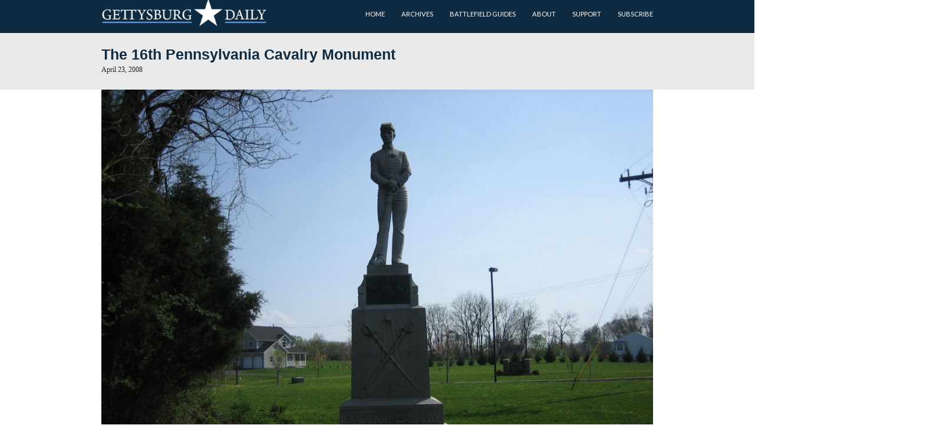

--- FILE ---
content_type: text/html; charset=UTF-8
request_url: https://www.gettysburgdaily.com/the-16th-pennsylvania-cavalry-monument/
body_size: 11073
content:
<!DOCTYPE html>
<html lang="en-US">
<head>
	<meta charset="UTF-8">
	<meta name="viewport" content="width=device-width, initial-scale=1">
	<link rel="profile" href="https://gmpg.org/xfn/11">
	<link rel="pingback" href="https://www.gettysburgdaily.com/xmlrpc.php">
<script src="https://use.typekit.net/iam5fzr.js"></script>
<script>try{Typekit.load({ async: true });}catch(e){}</script>
	<meta name='robots' content='index, follow, max-image-preview:large, max-snippet:-1, max-video-preview:-1' />
	<style>img:is([sizes="auto" i], [sizes^="auto," i]) { contain-intrinsic-size: 3000px 1500px }</style>
	
	<!-- This site is optimized with the Yoast SEO plugin v25.7 - https://yoast.com/wordpress/plugins/seo/ -->
	<title>The 16th Pennsylvania Cavalry Monument | Gettysburg Daily</title>
	<link rel="canonical" href="https://www.gettysburgdaily.com/the-16th-pennsylvania-cavalry-monument/" />
	<meta property="og:locale" content="en_US" />
	<meta property="og:type" content="article" />
	<meta property="og:title" content="The 16th Pennsylvania Cavalry Monument | Gettysburg Daily" />
	<meta property="og:description" content="The front of the monument. The 16th Pennsylvania was recruited from across the commonwealth. It[...]" />
	<meta property="og:url" content="https://www.gettysburgdaily.com/the-16th-pennsylvania-cavalry-monument/" />
	<meta property="og:site_name" content="Gettysburg Daily" />
	<meta property="article:published_time" content="2008-04-23T21:19:13+00:00" />
	<meta property="article:modified_time" content="2009-02-21T19:10:27+00:00" />
	<meta property="og:image" content="https://i.gettysburgdaily.com/imgs/PA016CAV042308/PA016CAV04230803_s.jpg" />
	<meta name="author" content="editor" />
	<meta name="twitter:label1" content="Written by" />
	<meta name="twitter:data1" content="editor" />
	<meta name="twitter:label2" content="Est. reading time" />
	<meta name="twitter:data2" content="1 minute" />
	<script type="application/ld+json" class="yoast-schema-graph">{"@context":"https://schema.org","@graph":[{"@type":"Article","@id":"https://www.gettysburgdaily.com/the-16th-pennsylvania-cavalry-monument/#article","isPartOf":{"@id":"https://www.gettysburgdaily.com/the-16th-pennsylvania-cavalry-monument/"},"author":{"name":"editor","@id":"https://www.gettysburgdaily.com/#/schema/person/f830df71170b66c0bd70d129776c555f"},"headline":"The 16th Pennsylvania Cavalry Monument","datePublished":"2008-04-23T21:19:13+00:00","dateModified":"2009-02-21T19:10:27+00:00","mainEntityOfPage":{"@id":"https://www.gettysburgdaily.com/the-16th-pennsylvania-cavalry-monument/"},"wordCount":257,"publisher":{"@id":"https://www.gettysburgdaily.com/#organization"},"image":{"@id":"https://www.gettysburgdaily.com/the-16th-pennsylvania-cavalry-monument/#primaryimage"},"thumbnailUrl":"http://i.gettysburgdaily.com/imgs/PA016CAV042308/PA016CAV04230803_s.jpg","articleSection":["monuments"],"inLanguage":"en-US"},{"@type":"WebPage","@id":"https://www.gettysburgdaily.com/the-16th-pennsylvania-cavalry-monument/","url":"https://www.gettysburgdaily.com/the-16th-pennsylvania-cavalry-monument/","name":"The 16th Pennsylvania Cavalry Monument | Gettysburg Daily","isPartOf":{"@id":"https://www.gettysburgdaily.com/#website"},"primaryImageOfPage":{"@id":"https://www.gettysburgdaily.com/the-16th-pennsylvania-cavalry-monument/#primaryimage"},"image":{"@id":"https://www.gettysburgdaily.com/the-16th-pennsylvania-cavalry-monument/#primaryimage"},"thumbnailUrl":"http://i.gettysburgdaily.com/imgs/PA016CAV042308/PA016CAV04230803_s.jpg","datePublished":"2008-04-23T21:19:13+00:00","dateModified":"2009-02-21T19:10:27+00:00","breadcrumb":{"@id":"https://www.gettysburgdaily.com/the-16th-pennsylvania-cavalry-monument/#breadcrumb"},"inLanguage":"en-US","potentialAction":[{"@type":"ReadAction","target":["https://www.gettysburgdaily.com/the-16th-pennsylvania-cavalry-monument/"]}]},{"@type":"ImageObject","inLanguage":"en-US","@id":"https://www.gettysburgdaily.com/the-16th-pennsylvania-cavalry-monument/#primaryimage","url":"http://i.gettysburgdaily.com/imgs/PA016CAV042308/PA016CAV04230803_s.jpg","contentUrl":"http://i.gettysburgdaily.com/imgs/PA016CAV042308/PA016CAV04230803_s.jpg"},{"@type":"BreadcrumbList","@id":"https://www.gettysburgdaily.com/the-16th-pennsylvania-cavalry-monument/#breadcrumb","itemListElement":[{"@type":"ListItem","position":1,"name":"Home","item":"https://www.gettysburgdaily.com/"},{"@type":"ListItem","position":2,"name":"The 16th Pennsylvania Cavalry Monument"}]},{"@type":"WebSite","@id":"https://www.gettysburgdaily.com/#website","url":"https://www.gettysburgdaily.com/","name":"Gettysburg Daily","description":"","publisher":{"@id":"https://www.gettysburgdaily.com/#organization"},"potentialAction":[{"@type":"SearchAction","target":{"@type":"EntryPoint","urlTemplate":"https://www.gettysburgdaily.com/?s={search_term_string}"},"query-input":{"@type":"PropertyValueSpecification","valueRequired":true,"valueName":"search_term_string"}}],"inLanguage":"en-US"},{"@type":"Organization","@id":"https://www.gettysburgdaily.com/#organization","name":"Gettysburg Daily","url":"https://www.gettysburgdaily.com/","logo":{"@type":"ImageObject","inLanguage":"en-US","@id":"https://www.gettysburgdaily.com/#/schema/logo/image/","url":"https://www.gettysburgdaily.com/wp-content/uploads/2016/10/cropped-gdailyicon.png","contentUrl":"https://www.gettysburgdaily.com/wp-content/uploads/2016/10/cropped-gdailyicon.png","width":512,"height":512,"caption":"Gettysburg Daily"},"image":{"@id":"https://www.gettysburgdaily.com/#/schema/logo/image/"}},{"@type":"Person","@id":"https://www.gettysburgdaily.com/#/schema/person/f830df71170b66c0bd70d129776c555f","name":"editor","image":{"@type":"ImageObject","inLanguage":"en-US","@id":"https://www.gettysburgdaily.com/#/schema/person/image/","url":"https://secure.gravatar.com/avatar/89d2d128fc41eec74ecd94ac491fc46427033e0cc80752db607ad539b506cb34?s=96&d=mm&r=g","contentUrl":"https://secure.gravatar.com/avatar/89d2d128fc41eec74ecd94ac491fc46427033e0cc80752db607ad539b506cb34?s=96&d=mm&r=g","caption":"editor"},"sameAs":["http://"],"url":"https://www.gettysburgdaily.com/author/admin/"}]}</script>
	<!-- / Yoast SEO plugin. -->


<link rel='dns-prefetch' href='//fonts.googleapis.com' />
<link rel="alternate" type="application/rss+xml" title="Gettysburg Daily &raquo; Feed" href="https://www.gettysburgdaily.com/feed/" />
<link rel="alternate" type="application/rss+xml" title="Gettysburg Daily &raquo; Comments Feed" href="https://www.gettysburgdaily.com/comments/feed/" />
<link rel="alternate" type="application/rss+xml" title="Gettysburg Daily &raquo; The 16th Pennsylvania Cavalry Monument Comments Feed" href="https://www.gettysburgdaily.com/the-16th-pennsylvania-cavalry-monument/feed/" />
<script type="text/javascript">
/* <![CDATA[ */
window._wpemojiSettings = {"baseUrl":"https:\/\/s.w.org\/images\/core\/emoji\/16.0.1\/72x72\/","ext":".png","svgUrl":"https:\/\/s.w.org\/images\/core\/emoji\/16.0.1\/svg\/","svgExt":".svg","source":{"concatemoji":"https:\/\/www.gettysburgdaily.com\/wp-includes\/js\/wp-emoji-release.min.js?ver=6.8.3"}};
/*! This file is auto-generated */
!function(s,n){var o,i,e;function c(e){try{var t={supportTests:e,timestamp:(new Date).valueOf()};sessionStorage.setItem(o,JSON.stringify(t))}catch(e){}}function p(e,t,n){e.clearRect(0,0,e.canvas.width,e.canvas.height),e.fillText(t,0,0);var t=new Uint32Array(e.getImageData(0,0,e.canvas.width,e.canvas.height).data),a=(e.clearRect(0,0,e.canvas.width,e.canvas.height),e.fillText(n,0,0),new Uint32Array(e.getImageData(0,0,e.canvas.width,e.canvas.height).data));return t.every(function(e,t){return e===a[t]})}function u(e,t){e.clearRect(0,0,e.canvas.width,e.canvas.height),e.fillText(t,0,0);for(var n=e.getImageData(16,16,1,1),a=0;a<n.data.length;a++)if(0!==n.data[a])return!1;return!0}function f(e,t,n,a){switch(t){case"flag":return n(e,"\ud83c\udff3\ufe0f\u200d\u26a7\ufe0f","\ud83c\udff3\ufe0f\u200b\u26a7\ufe0f")?!1:!n(e,"\ud83c\udde8\ud83c\uddf6","\ud83c\udde8\u200b\ud83c\uddf6")&&!n(e,"\ud83c\udff4\udb40\udc67\udb40\udc62\udb40\udc65\udb40\udc6e\udb40\udc67\udb40\udc7f","\ud83c\udff4\u200b\udb40\udc67\u200b\udb40\udc62\u200b\udb40\udc65\u200b\udb40\udc6e\u200b\udb40\udc67\u200b\udb40\udc7f");case"emoji":return!a(e,"\ud83e\udedf")}return!1}function g(e,t,n,a){var r="undefined"!=typeof WorkerGlobalScope&&self instanceof WorkerGlobalScope?new OffscreenCanvas(300,150):s.createElement("canvas"),o=r.getContext("2d",{willReadFrequently:!0}),i=(o.textBaseline="top",o.font="600 32px Arial",{});return e.forEach(function(e){i[e]=t(o,e,n,a)}),i}function t(e){var t=s.createElement("script");t.src=e,t.defer=!0,s.head.appendChild(t)}"undefined"!=typeof Promise&&(o="wpEmojiSettingsSupports",i=["flag","emoji"],n.supports={everything:!0,everythingExceptFlag:!0},e=new Promise(function(e){s.addEventListener("DOMContentLoaded",e,{once:!0})}),new Promise(function(t){var n=function(){try{var e=JSON.parse(sessionStorage.getItem(o));if("object"==typeof e&&"number"==typeof e.timestamp&&(new Date).valueOf()<e.timestamp+604800&&"object"==typeof e.supportTests)return e.supportTests}catch(e){}return null}();if(!n){if("undefined"!=typeof Worker&&"undefined"!=typeof OffscreenCanvas&&"undefined"!=typeof URL&&URL.createObjectURL&&"undefined"!=typeof Blob)try{var e="postMessage("+g.toString()+"("+[JSON.stringify(i),f.toString(),p.toString(),u.toString()].join(",")+"));",a=new Blob([e],{type:"text/javascript"}),r=new Worker(URL.createObjectURL(a),{name:"wpTestEmojiSupports"});return void(r.onmessage=function(e){c(n=e.data),r.terminate(),t(n)})}catch(e){}c(n=g(i,f,p,u))}t(n)}).then(function(e){for(var t in e)n.supports[t]=e[t],n.supports.everything=n.supports.everything&&n.supports[t],"flag"!==t&&(n.supports.everythingExceptFlag=n.supports.everythingExceptFlag&&n.supports[t]);n.supports.everythingExceptFlag=n.supports.everythingExceptFlag&&!n.supports.flag,n.DOMReady=!1,n.readyCallback=function(){n.DOMReady=!0}}).then(function(){return e}).then(function(){var e;n.supports.everything||(n.readyCallback(),(e=n.source||{}).concatemoji?t(e.concatemoji):e.wpemoji&&e.twemoji&&(t(e.twemoji),t(e.wpemoji)))}))}((window,document),window._wpemojiSettings);
/* ]]> */
</script>
<style id='wp-emoji-styles-inline-css' type='text/css'>

	img.wp-smiley, img.emoji {
		display: inline !important;
		border: none !important;
		box-shadow: none !important;
		height: 1em !important;
		width: 1em !important;
		margin: 0 0.07em !important;
		vertical-align: -0.1em !important;
		background: none !important;
		padding: 0 !important;
	}
</style>
<link rel='stylesheet' id='wp-block-library-css' href='https://www.gettysburgdaily.com/wp-includes/css/dist/block-library/style.min.css?ver=6.8.3' type='text/css' media='all' />
<style id='classic-theme-styles-inline-css' type='text/css'>
/*! This file is auto-generated */
.wp-block-button__link{color:#fff;background-color:#32373c;border-radius:9999px;box-shadow:none;text-decoration:none;padding:calc(.667em + 2px) calc(1.333em + 2px);font-size:1.125em}.wp-block-file__button{background:#32373c;color:#fff;text-decoration:none}
</style>
<style id='global-styles-inline-css' type='text/css'>
:root{--wp--preset--aspect-ratio--square: 1;--wp--preset--aspect-ratio--4-3: 4/3;--wp--preset--aspect-ratio--3-4: 3/4;--wp--preset--aspect-ratio--3-2: 3/2;--wp--preset--aspect-ratio--2-3: 2/3;--wp--preset--aspect-ratio--16-9: 16/9;--wp--preset--aspect-ratio--9-16: 9/16;--wp--preset--color--black: #000000;--wp--preset--color--cyan-bluish-gray: #abb8c3;--wp--preset--color--white: #ffffff;--wp--preset--color--pale-pink: #f78da7;--wp--preset--color--vivid-red: #cf2e2e;--wp--preset--color--luminous-vivid-orange: #ff6900;--wp--preset--color--luminous-vivid-amber: #fcb900;--wp--preset--color--light-green-cyan: #7bdcb5;--wp--preset--color--vivid-green-cyan: #00d084;--wp--preset--color--pale-cyan-blue: #8ed1fc;--wp--preset--color--vivid-cyan-blue: #0693e3;--wp--preset--color--vivid-purple: #9b51e0;--wp--preset--gradient--vivid-cyan-blue-to-vivid-purple: linear-gradient(135deg,rgba(6,147,227,1) 0%,rgb(155,81,224) 100%);--wp--preset--gradient--light-green-cyan-to-vivid-green-cyan: linear-gradient(135deg,rgb(122,220,180) 0%,rgb(0,208,130) 100%);--wp--preset--gradient--luminous-vivid-amber-to-luminous-vivid-orange: linear-gradient(135deg,rgba(252,185,0,1) 0%,rgba(255,105,0,1) 100%);--wp--preset--gradient--luminous-vivid-orange-to-vivid-red: linear-gradient(135deg,rgba(255,105,0,1) 0%,rgb(207,46,46) 100%);--wp--preset--gradient--very-light-gray-to-cyan-bluish-gray: linear-gradient(135deg,rgb(238,238,238) 0%,rgb(169,184,195) 100%);--wp--preset--gradient--cool-to-warm-spectrum: linear-gradient(135deg,rgb(74,234,220) 0%,rgb(151,120,209) 20%,rgb(207,42,186) 40%,rgb(238,44,130) 60%,rgb(251,105,98) 80%,rgb(254,248,76) 100%);--wp--preset--gradient--blush-light-purple: linear-gradient(135deg,rgb(255,206,236) 0%,rgb(152,150,240) 100%);--wp--preset--gradient--blush-bordeaux: linear-gradient(135deg,rgb(254,205,165) 0%,rgb(254,45,45) 50%,rgb(107,0,62) 100%);--wp--preset--gradient--luminous-dusk: linear-gradient(135deg,rgb(255,203,112) 0%,rgb(199,81,192) 50%,rgb(65,88,208) 100%);--wp--preset--gradient--pale-ocean: linear-gradient(135deg,rgb(255,245,203) 0%,rgb(182,227,212) 50%,rgb(51,167,181) 100%);--wp--preset--gradient--electric-grass: linear-gradient(135deg,rgb(202,248,128) 0%,rgb(113,206,126) 100%);--wp--preset--gradient--midnight: linear-gradient(135deg,rgb(2,3,129) 0%,rgb(40,116,252) 100%);--wp--preset--font-size--small: 13px;--wp--preset--font-size--medium: 20px;--wp--preset--font-size--large: 36px;--wp--preset--font-size--x-large: 42px;--wp--preset--spacing--20: 0.44rem;--wp--preset--spacing--30: 0.67rem;--wp--preset--spacing--40: 1rem;--wp--preset--spacing--50: 1.5rem;--wp--preset--spacing--60: 2.25rem;--wp--preset--spacing--70: 3.38rem;--wp--preset--spacing--80: 5.06rem;--wp--preset--shadow--natural: 6px 6px 9px rgba(0, 0, 0, 0.2);--wp--preset--shadow--deep: 12px 12px 50px rgba(0, 0, 0, 0.4);--wp--preset--shadow--sharp: 6px 6px 0px rgba(0, 0, 0, 0.2);--wp--preset--shadow--outlined: 6px 6px 0px -3px rgba(255, 255, 255, 1), 6px 6px rgba(0, 0, 0, 1);--wp--preset--shadow--crisp: 6px 6px 0px rgba(0, 0, 0, 1);}:where(.is-layout-flex){gap: 0.5em;}:where(.is-layout-grid){gap: 0.5em;}body .is-layout-flex{display: flex;}.is-layout-flex{flex-wrap: wrap;align-items: center;}.is-layout-flex > :is(*, div){margin: 0;}body .is-layout-grid{display: grid;}.is-layout-grid > :is(*, div){margin: 0;}:where(.wp-block-columns.is-layout-flex){gap: 2em;}:where(.wp-block-columns.is-layout-grid){gap: 2em;}:where(.wp-block-post-template.is-layout-flex){gap: 1.25em;}:where(.wp-block-post-template.is-layout-grid){gap: 1.25em;}.has-black-color{color: var(--wp--preset--color--black) !important;}.has-cyan-bluish-gray-color{color: var(--wp--preset--color--cyan-bluish-gray) !important;}.has-white-color{color: var(--wp--preset--color--white) !important;}.has-pale-pink-color{color: var(--wp--preset--color--pale-pink) !important;}.has-vivid-red-color{color: var(--wp--preset--color--vivid-red) !important;}.has-luminous-vivid-orange-color{color: var(--wp--preset--color--luminous-vivid-orange) !important;}.has-luminous-vivid-amber-color{color: var(--wp--preset--color--luminous-vivid-amber) !important;}.has-light-green-cyan-color{color: var(--wp--preset--color--light-green-cyan) !important;}.has-vivid-green-cyan-color{color: var(--wp--preset--color--vivid-green-cyan) !important;}.has-pale-cyan-blue-color{color: var(--wp--preset--color--pale-cyan-blue) !important;}.has-vivid-cyan-blue-color{color: var(--wp--preset--color--vivid-cyan-blue) !important;}.has-vivid-purple-color{color: var(--wp--preset--color--vivid-purple) !important;}.has-black-background-color{background-color: var(--wp--preset--color--black) !important;}.has-cyan-bluish-gray-background-color{background-color: var(--wp--preset--color--cyan-bluish-gray) !important;}.has-white-background-color{background-color: var(--wp--preset--color--white) !important;}.has-pale-pink-background-color{background-color: var(--wp--preset--color--pale-pink) !important;}.has-vivid-red-background-color{background-color: var(--wp--preset--color--vivid-red) !important;}.has-luminous-vivid-orange-background-color{background-color: var(--wp--preset--color--luminous-vivid-orange) !important;}.has-luminous-vivid-amber-background-color{background-color: var(--wp--preset--color--luminous-vivid-amber) !important;}.has-light-green-cyan-background-color{background-color: var(--wp--preset--color--light-green-cyan) !important;}.has-vivid-green-cyan-background-color{background-color: var(--wp--preset--color--vivid-green-cyan) !important;}.has-pale-cyan-blue-background-color{background-color: var(--wp--preset--color--pale-cyan-blue) !important;}.has-vivid-cyan-blue-background-color{background-color: var(--wp--preset--color--vivid-cyan-blue) !important;}.has-vivid-purple-background-color{background-color: var(--wp--preset--color--vivid-purple) !important;}.has-black-border-color{border-color: var(--wp--preset--color--black) !important;}.has-cyan-bluish-gray-border-color{border-color: var(--wp--preset--color--cyan-bluish-gray) !important;}.has-white-border-color{border-color: var(--wp--preset--color--white) !important;}.has-pale-pink-border-color{border-color: var(--wp--preset--color--pale-pink) !important;}.has-vivid-red-border-color{border-color: var(--wp--preset--color--vivid-red) !important;}.has-luminous-vivid-orange-border-color{border-color: var(--wp--preset--color--luminous-vivid-orange) !important;}.has-luminous-vivid-amber-border-color{border-color: var(--wp--preset--color--luminous-vivid-amber) !important;}.has-light-green-cyan-border-color{border-color: var(--wp--preset--color--light-green-cyan) !important;}.has-vivid-green-cyan-border-color{border-color: var(--wp--preset--color--vivid-green-cyan) !important;}.has-pale-cyan-blue-border-color{border-color: var(--wp--preset--color--pale-cyan-blue) !important;}.has-vivid-cyan-blue-border-color{border-color: var(--wp--preset--color--vivid-cyan-blue) !important;}.has-vivid-purple-border-color{border-color: var(--wp--preset--color--vivid-purple) !important;}.has-vivid-cyan-blue-to-vivid-purple-gradient-background{background: var(--wp--preset--gradient--vivid-cyan-blue-to-vivid-purple) !important;}.has-light-green-cyan-to-vivid-green-cyan-gradient-background{background: var(--wp--preset--gradient--light-green-cyan-to-vivid-green-cyan) !important;}.has-luminous-vivid-amber-to-luminous-vivid-orange-gradient-background{background: var(--wp--preset--gradient--luminous-vivid-amber-to-luminous-vivid-orange) !important;}.has-luminous-vivid-orange-to-vivid-red-gradient-background{background: var(--wp--preset--gradient--luminous-vivid-orange-to-vivid-red) !important;}.has-very-light-gray-to-cyan-bluish-gray-gradient-background{background: var(--wp--preset--gradient--very-light-gray-to-cyan-bluish-gray) !important;}.has-cool-to-warm-spectrum-gradient-background{background: var(--wp--preset--gradient--cool-to-warm-spectrum) !important;}.has-blush-light-purple-gradient-background{background: var(--wp--preset--gradient--blush-light-purple) !important;}.has-blush-bordeaux-gradient-background{background: var(--wp--preset--gradient--blush-bordeaux) !important;}.has-luminous-dusk-gradient-background{background: var(--wp--preset--gradient--luminous-dusk) !important;}.has-pale-ocean-gradient-background{background: var(--wp--preset--gradient--pale-ocean) !important;}.has-electric-grass-gradient-background{background: var(--wp--preset--gradient--electric-grass) !important;}.has-midnight-gradient-background{background: var(--wp--preset--gradient--midnight) !important;}.has-small-font-size{font-size: var(--wp--preset--font-size--small) !important;}.has-medium-font-size{font-size: var(--wp--preset--font-size--medium) !important;}.has-large-font-size{font-size: var(--wp--preset--font-size--large) !important;}.has-x-large-font-size{font-size: var(--wp--preset--font-size--x-large) !important;}
:where(.wp-block-post-template.is-layout-flex){gap: 1.25em;}:where(.wp-block-post-template.is-layout-grid){gap: 1.25em;}
:where(.wp-block-columns.is-layout-flex){gap: 2em;}:where(.wp-block-columns.is-layout-grid){gap: 2em;}
:root :where(.wp-block-pullquote){font-size: 1.5em;line-height: 1.6;}
</style>
<link rel='stylesheet' id='nouislider-css-css' href='https://www.gettysburgdaily.com/wp-content/plugins/before-after-image-slider-lite/nouislider.css?ver=9.1.0' type='text/css' media='all' />
<link rel='stylesheet' id='wpbaimages-css-css' href='https://www.gettysburgdaily.com/wp-content/plugins/before-after-image-slider-lite/ImageComparisonSlider.css?ver=2.1.1' type='text/css' media='all' />
<link rel='stylesheet' id='mobile_navigation_style-css' href='https://www.gettysburgdaily.com/wp-content/plugins/mobile-navigation/css/generated.css?ver=6.8.3' type='text/css' media='all' />
<style id='wpxpo-global-style-inline-css' type='text/css'>
:root {
			--preset-color1: #037fff;
			--preset-color2: #026fe0;
			--preset-color3: #071323;
			--preset-color4: #132133;
			--preset-color5: #34495e;
			--preset-color6: #787676;
			--preset-color7: #f0f2f3;
			--preset-color8: #f8f9fa;
			--preset-color9: #ffffff;
		}{}
</style>
<style id='ultp-preset-colors-style-inline-css' type='text/css'>
:root { --postx_preset_Base_1_color: #f4f4ff; --postx_preset_Base_2_color: #dddff8; --postx_preset_Base_3_color: #B4B4D6; --postx_preset_Primary_color: #3323f0; --postx_preset_Secondary_color: #4a5fff; --postx_preset_Tertiary_color: #FFFFFF; --postx_preset_Contrast_3_color: #545472; --postx_preset_Contrast_2_color: #262657; --postx_preset_Contrast_1_color: #10102e; --postx_preset_Over_Primary_color: #ffffff;  }
</style>
<style id='ultp-preset-gradient-style-inline-css' type='text/css'>
:root { --postx_preset_Primary_to_Secondary_to_Right_gradient: linear-gradient(90deg, var(--postx_preset_Primary_color) 0%, var(--postx_preset_Secondary_color) 100%); --postx_preset_Primary_to_Secondary_to_Bottom_gradient: linear-gradient(180deg, var(--postx_preset_Primary_color) 0%, var(--postx_preset_Secondary_color) 100%); --postx_preset_Secondary_to_Primary_to_Right_gradient: linear-gradient(90deg, var(--postx_preset_Secondary_color) 0%, var(--postx_preset_Primary_color) 100%); --postx_preset_Secondary_to_Primary_to_Bottom_gradient: linear-gradient(180deg, var(--postx_preset_Secondary_color) 0%, var(--postx_preset_Primary_color) 100%); --postx_preset_Cold_Evening_gradient: linear-gradient(0deg, rgb(12, 52, 131) 0%, rgb(162, 182, 223) 100%, rgb(107, 140, 206) 100%, rgb(162, 182, 223) 100%); --postx_preset_Purple_Division_gradient: linear-gradient(0deg, rgb(112, 40, 228) 0%, rgb(229, 178, 202) 100%); --postx_preset_Over_Sun_gradient: linear-gradient(60deg, rgb(171, 236, 214) 0%, rgb(251, 237, 150) 100%); --postx_preset_Morning_Salad_gradient: linear-gradient(-255deg, rgb(183, 248, 219) 0%, rgb(80, 167, 194) 100%); --postx_preset_Fabled_Sunset_gradient: linear-gradient(-270deg, rgb(35, 21, 87) 0%, rgb(68, 16, 122) 29%, rgb(255, 19, 97) 67%, rgb(255, 248, 0) 100%);  }
</style>
<style id='ultp-preset-typo-style-inline-css' type='text/css'>
:root { --postx_preset_Heading_typo_font_family: Helvetica; --postx_preset_Heading_typo_font_family_type: sans-serif; --postx_preset_Heading_typo_font_weight: 600; --postx_preset_Heading_typo_text_transform: capitalize; --postx_preset_Body_and_Others_typo_font_family: Helvetica; --postx_preset_Body_and_Others_typo_font_family_type: sans-serif; --postx_preset_Body_and_Others_typo_font_weight: 400; --postx_preset_Body_and_Others_typo_text_transform: lowercase; --postx_preset_body_typo_font_size_lg: 16px; --postx_preset_paragraph_1_typo_font_size_lg: 12px; --postx_preset_paragraph_2_typo_font_size_lg: 12px; --postx_preset_paragraph_3_typo_font_size_lg: 12px; --postx_preset_heading_h1_typo_font_size_lg: 42px; --postx_preset_heading_h2_typo_font_size_lg: 36px; --postx_preset_heading_h3_typo_font_size_lg: 30px; --postx_preset_heading_h4_typo_font_size_lg: 24px; --postx_preset_heading_h5_typo_font_size_lg: 20px; --postx_preset_heading_h6_typo_font_size_lg: 16px; }
</style>
<link rel='stylesheet' id='googleLato-css' href='https://fonts.googleapis.com/css?family=Lato%3A400%2C300%2C700%2C300italic%2C400italic%2C700italic&#038;ver=6.8.3' type='text/css' media='all' />
<link rel='stylesheet' id='bootstrap-css' href='https://www.gettysburgdaily.com/wp-content/themes/profit-lite/css/bootstrap.min.css?ver=3.3.5' type='text/css' media='all' />
<link rel='stylesheet' id='flexslider-css' href='https://www.gettysburgdaily.com/wp-content/themes/profit-lite/css/flexslider.min.css?ver=2.5.0' type='text/css' media='all' />
<link rel='stylesheet' id='font-awesome-css' href='https://www.gettysburgdaily.com/wp-content/themes/profit-lite/css/font-awesome.min.css?ver=4.3.0' type='text/css' media='all' />
<link rel='stylesheet' id='mp-profit-main-css' href='https://www.gettysburgdaily.com/wp-content/themes/profit-lite/css/profit-style.min.css?ver=1.6.6' type='text/css' media='all' />
<link rel='stylesheet' id='mp-profit-style-css' href='https://www.gettysburgdaily.com/wp-content/themes/profit-lite-child/style.css?ver=1.6.6' type='text/css' media='all' />
<link rel='stylesheet' id='parent-style-css' href='https://www.gettysburgdaily.com/wp-content/themes/profit-lite/style.css?ver=6.8.3' type='text/css' media='all' />
<link rel='stylesheet' id='child-style-css' href='https://www.gettysburgdaily.com/wp-content/themes/profit-lite-child/style.css?ver=6.8.3' type='text/css' media='all' />
<script type="text/javascript" src="https://www.gettysburgdaily.com/wp-includes/js/jquery/jquery.min.js?ver=3.7.1" id="jquery-core-js"></script>
<script type="text/javascript" src="https://www.gettysburgdaily.com/wp-includes/js/jquery/jquery-migrate.min.js?ver=3.4.1" id="jquery-migrate-js"></script>
<script type="text/javascript" src="https://www.gettysburgdaily.com/wp-content/plugins/before-after-image-slider-lite/nouislider.js?ver=9.1.0" id="nouislider-js-js"></script>
<script type="text/javascript" src="https://www.gettysburgdaily.com/wp-content/plugins/before-after-image-slider-lite/ImageComparisonSlider.js?ver=2.1.1" id="wpbaimages-js-js"></script>
<script type="text/javascript" src="https://www.gettysburgdaily.com/wp-content/plugins/google-analyticator/external-tracking.min.js?ver=6.5.7" id="ga-external-tracking-js"></script>
<link rel="https://api.w.org/" href="https://www.gettysburgdaily.com/wp-json/" /><link rel="alternate" title="JSON" type="application/json" href="https://www.gettysburgdaily.com/wp-json/wp/v2/posts/135" /><link rel="EditURI" type="application/rsd+xml" title="RSD" href="https://www.gettysburgdaily.com/xmlrpc.php?rsd" />
<meta name="generator" content="WordPress 6.8.3" />
<link rel='shortlink' href='https://www.gettysburgdaily.com/?p=135' />
<link rel="alternate" title="oEmbed (JSON)" type="application/json+oembed" href="https://www.gettysburgdaily.com/wp-json/oembed/1.0/embed?url=https%3A%2F%2Fwww.gettysburgdaily.com%2Fthe-16th-pennsylvania-cavalry-monument%2F" />
<link rel="alternate" title="oEmbed (XML)" type="text/xml+oembed" href="https://www.gettysburgdaily.com/wp-json/oembed/1.0/embed?url=https%3A%2F%2Fwww.gettysburgdaily.com%2Fthe-16th-pennsylvania-cavalry-monument%2F&#038;format=xml" />

<!-- This site is using AdRotate v5.15 to display their advertisements - https://ajdg.solutions/ -->
<!-- AdRotate CSS -->
<style type="text/css" media="screen">
	.g { margin:0px; padding:0px; overflow:hidden; line-height:1; zoom:1; }
	.g img { height:auto; }
	.g-col { position:relative; float:left; }
	.g-col:first-child { margin-left: 0; }
	.g-col:last-child { margin-right: 0; }
	@media only screen and (max-width: 480px) {
		.g-col, .g-dyn, .g-single { width:100%; margin-left:0; margin-right:0; }
	}
</style>
<!-- /AdRotate CSS -->

				<script>
			jQuery(document).ready(function($) {
				mobile_navigation({
					breakpoint: 1229,
					hide_on_scroll: false,
				});
			});
		</script>
		    <style type="text/css" id="theme-header-css">

                    .site-description{
                display:none;
            }
                       
            .site-tagline,
            .sf-menu > li > a{
                color:#blank;
            }                          
                                                .service-right{
                background: url("https://www.gettysburgdaily.com/wp-content/themes/profit-lite/images/service-image.png") no-repeat scroll left center rgba(0,0,0,0);
            }
            
    </style>
    <link rel="icon" href="https://www.gettysburgdaily.com/wp-content/uploads/2016/10/cropped-gdailyicon-32x32.png" sizes="32x32" />
<link rel="icon" href="https://www.gettysburgdaily.com/wp-content/uploads/2016/10/cropped-gdailyicon-192x192.png" sizes="192x192" />
<link rel="apple-touch-icon" href="https://www.gettysburgdaily.com/wp-content/uploads/2016/10/cropped-gdailyicon-180x180.png" />
<meta name="msapplication-TileImage" content="https://www.gettysburgdaily.com/wp-content/uploads/2016/10/cropped-gdailyicon-270x270.png" />
<!-- Google Analytics Tracking by Google Analyticator 6.5.7 -->
<script type="text/javascript">
    var analyticsFileTypes = [];
    var analyticsSnippet = 'enabled';
    var analyticsEventTracking = 'enabled';
</script>
<script type="text/javascript">
	var _gaq = _gaq || [];
  
	_gaq.push(['_setAccount', 'UA-5608279-1']);
    _gaq.push(['_addDevId', 'i9k95']); // Google Analyticator App ID with Google
	_gaq.push(['_trackPageview']);

	(function() {
		var ga = document.createElement('script'); ga.type = 'text/javascript'; ga.async = true;
		                ga.src = ('https:' == document.location.protocol ? 'https://ssl' : 'http://www') + '.google-analytics.com/ga.js';
		                var s = document.getElementsByTagName('script')[0]; s.parentNode.insertBefore(ga, s);
	})();
</script>
</head>
<body data-rsssl=1 class="wp-singular post-template-default single single-post postid-135 single-format-standard wp-custom-logo wp-theme-profit-lite wp-child-theme-profit-lite-child profit postx-page" >
		<div class="mn-navigation-wrap">
										<div class="mn-logo-image"><a href="https://www.gettysburgdaily.com"><img width="350" height="58" src="https://www.gettysburgdaily.com/wp-content/uploads/2016/10/gdailylogo2016.png" class="attachment-full size-full" alt="Gettysburg Daily" decoding="async" srcset="https://www.gettysburgdaily.com/wp-content/uploads/2016/10/gdailylogo2016.png 350w, https://www.gettysburgdaily.com/wp-content/uploads/2016/10/gdailylogo2016-300x50.png 300w" sizes="(max-width: 350px) 100vw, 350px" /></a></div>
						<div class="mn-icon-wrap">
				<div class="icono-bars"></div>
				<div class="icono-cross"></div>
			</div>
						<div class="mn-menu-wrap">
									<ul id="menu-primary-navigation" class="mobile-navigation"><li id="menu-item-14448" class="menu-item menu-item-type-custom menu-item-object-custom menu-item-home menu-item-14448"><a href="https://www.gettysburgdaily.com/">Home</a></li>
<li id="menu-item-14449" class="menu-item menu-item-type-post_type menu-item-object-page menu-item-14449"><a href="https://www.gettysburgdaily.com/archives/">Archives</a></li>
<li id="menu-item-14450" class="menu-item menu-item-type-post_type menu-item-object-page menu-item-14450"><a href="https://www.gettysburgdaily.com/battlefield-guides/">Battlefield Guides</a></li>
<li id="menu-item-14451" class="menu-item menu-item-type-post_type menu-item-object-page menu-item-14451"><a href="https://www.gettysburgdaily.com/about/">About</a></li>
<li id="menu-item-14453" class="menu-item menu-item-type-custom menu-item-object-custom menu-item-14453"><a href="http://patreon.com/gettysburg">Support</a></li>
<li id="menu-item-14454" class="menu-item menu-item-type-custom menu-item-object-custom menu-item-14454"><a href="http://feeds.feedburner.com/GettysburgDaily">Subscribe</a></li>
</ul>							</div>
		</div>
		<div
	class="wrapper ">
			<header id="header"
		        class="main-header "
		        data-sticky-menu="off">
						<div class="site-header">
				<div class="container">
					<div class="site-logo">
													<a class="home-link" href="https://www.gettysburgdaily.com/"
							   title="Gettysburg Daily" rel="home">
								<div class="header-logo ">
									<a href="https://www.gettysburgdaily.com/" class="custom-logo-link" rel="home"><img width="350" height="58" src="https://www.gettysburgdaily.com/wp-content/uploads/2016/10/gdailylogo2016.png" class="custom-logo" alt="Gettysburg Daily" decoding="async" srcset="https://www.gettysburgdaily.com/wp-content/uploads/2016/10/gdailylogo2016.png 350w, https://www.gettysburgdaily.com/wp-content/uploads/2016/10/gdailylogo2016-300x50.png 300w" sizes="(max-width: 350px) 100vw, 350px" /></a>								</div>
								<div class="site-description">
									<h1 class="site-title empty-tagline">Gettysburg Daily</h1>
																	</div>
							</a>
											</div>
					<div id="navbar" class="navbar">
						<nav>

							<div class="menu-primary-navigation-container"><ul id="main-menu" class="sf-menu "><li class="menu-item menu-item-type-custom menu-item-object-custom menu-item-home menu-item-14448"><a href="https://www.gettysburgdaily.com/"><span>Home</span></a></li>
<li class="menu-item menu-item-type-post_type menu-item-object-page menu-item-14449"><a href="https://www.gettysburgdaily.com/archives/"><span>Archives</span></a></li>
<li class="menu-item menu-item-type-post_type menu-item-object-page menu-item-14450"><a href="https://www.gettysburgdaily.com/battlefield-guides/"><span>Battlefield Guides</span></a></li>
<li class="menu-item menu-item-type-post_type menu-item-object-page menu-item-14451"><a href="https://www.gettysburgdaily.com/about/"><span>About</span></a></li>
<li class="menu-item menu-item-type-custom menu-item-object-custom menu-item-14453"><a href="http://patreon.com/gettysburg"><span>Support</span></a></li>
<li class="menu-item menu-item-type-custom menu-item-object-custom menu-item-14454"><a href="http://feeds.feedburner.com/GettysburgDaily"><span>Subscribe</span></a></li>
</ul></div><div class="menu-primary-navigation-container"><div class="mobile-menu "><form name="menu-form" id="menu-form" action="#" method="" get"><div class="select-wrapper"><select onchange="if (this.value) window.location.href=this.value"><option value="https://www.gettysburgdaily.com/" >Home</option>
<option value="https://www.gettysburgdaily.com/archives/" >Archives</option>
<option value="https://www.gettysburgdaily.com/battlefield-guides/" >Battlefield Guides</option>
<option value="https://www.gettysburgdaily.com/about/" >About</option>
<option value="http://patreon.com/gettysburg" >Support</option>
<option value="http://feeds.feedburner.com/GettysburgDaily" >Subscribe</option>
</select></div></form></div></div>						</nav>
					</div>
					<div class="clearfix"></div>
				</div>
			</div>
		</header>
		<div id="main" class="site-main">

    <div class="post-header">
        <div class="container">
            <h1 class="post-title">The 16th Pennsylvania Cavalry Monument</h1>
			<div class="post-meta">April 23, 2008<!-- by <a href="https://www.gettysburgdaily.com/author/admin/" title="Posts by editor" rel="author">editor</a> --></div>
        </div>
    </div>
<div class="container main-container">
                            <article id="post-135" class="post-135 post type-post status-publish format-standard hentry category-monuments">
         	   
    <div class="entry-content">       
        <p><a href="http://i.gettysburgdaily.com/imgs/PA016CAV042308/PA016CAV04230803.jpg"><br />
<img decoding="async" src="https://i.gettysburgdaily.com/imgs/PA016CAV042308/PA016CAV04230803_s.jpg" /><br />
</a></p>
<div class="divcap">The front of the monument.  The 16th Pennsylvania was recruited from across the commonwealth.  It was organized on November 18, 1862 with J. Irvin Gregg as its Colonel.  It was mustered out of service in Richmond, Virginia on August 7, 1865.  <span class="viewcap">This view was taken from the north facing south at approximately 4:20 PM on Wednesday, April 23, 2008.</span></div>
<p>Today we took photographs of a monument not frequently visited at Gettysburg&#8211; the monument to the 16th Pennsylvania Cavalry.  Located across the street from 1265 Highland Avenue, the monument is between Highland Avenue to its west, and some woods and the modern US 15 to its east.  It is located .4 of a mile south of the Gettysburg-Hanover Road.</p>
<p><a href="http://i.gettysburgdaily.com/imgs/PA016CAV042308/PA016CAV04230801.jpg"><br />
<img decoding="async" src="https://i.gettysburgdaily.com/imgs/PA016CAV042308/PA016CAV04230801_s.jpg" /><br />
</a></p>
<div class="divcap">The west side of the monument.  The 16th Pennsylvania Cavalry participated in over 60 engagements during the Civil War, and during that time lost 105 men and officers killed or mortally wounded.  197 men and officers were lost to disease for a total of 302.  <span class="viewcap">This view was taken from the west facing east at approximately 4:20 PM on Wednesday, April 23, 2008.</span></div>
<p><a href="http://i.gettysburgdaily.com/imgs/PA016CAV042308/PA016CAV04230802.jpg"><br />
<img decoding="async" src="https://i.gettysburgdaily.com/imgs/PA016CAV042308/PA016CAV04230802_s.jpg" /><br />
</a></p>
<div class="divcap">The south and east sides of the monument.  The 16th Pennsylvania was not directly engaged at the Battle of Gettysburg.  It was part of J. Irvin Gregg&#8217;s (their original Colonel) Third Brigade of David McM. Gregg&#8217;s Second Division of the Cavalry Corps.  Its monument is located at the unit&#8217;s position on July 3, 1863.  During the Gettysburg Campaign this unit lost two men killed and four wounded for a total of six.  <span class="viewcap">This view was taken from the south facing north at approximately 4:20 PM on Wednesday, April 23, 2008.</span></div>
        <div class="clearfix"></div>
	<a href="https://www.gettysburgdaily.com/primary-election-day-in-gettysburg/" rel="prev"><button style="min-width: 35%;"><span class="fa fa-angle-left" style="margin-right: 5px"></span> Previous</button></a>	<a href="https://www.gettysburgdaily.com/90th-pennsylvania-monument-at-the-cyclorama/" rel="next"><button style="display:inline; float:right; min-width: 35%;">Next <span class="fa fa-angle-right" style="margin-left: 5px"></span></button></a>    </div><!-- .entry-content -->
    <footer class="entry-footer">
                                    </footer><!-- .entry-meta -->
</article><!-- #post -->
                </div><!-- #main -->
<!--START GOOGLE AD, INCLUDES DIV WRAPPER-->
<div style="margin: -3.5em 0em 4em 0em; width: 100%; text-align: center;">
 	<!-- Either there are no banners, they are disabled or none qualified for this location! --></div>
<!--END GOOGLE AD-->
	<footer id="footer" class="site-footer">
		<a href="#" id="toTop" class="toTop hidden-xs hidden-sm"><i class="fa fa-angle-up"></i></a>
		<div  class="footer-sidebar">
    <div class="container" >
        <div class="row">            
                        <div class="col-xs-16 col-sm-4 col-md-4 col-lg-4 footer-nav">
                                
                    <div id="nav_menu-2" class="widget widget_nav_menu"><div class="menu-primary-navigation-container"><ul id="menu-primary-navigation-2" class="menu"><li class="menu-item menu-item-type-custom menu-item-object-custom menu-item-home menu-item-14448"><a href="https://www.gettysburgdaily.com/">Home</a></li>
<li class="menu-item menu-item-type-post_type menu-item-object-page menu-item-14449"><a href="https://www.gettysburgdaily.com/archives/">Archives</a></li>
<li class="menu-item menu-item-type-post_type menu-item-object-page menu-item-14450"><a href="https://www.gettysburgdaily.com/battlefield-guides/">Battlefield Guides</a></li>
<li class="menu-item menu-item-type-post_type menu-item-object-page menu-item-14451"><a href="https://www.gettysburgdaily.com/about/">About</a></li>
<li class="menu-item menu-item-type-custom menu-item-object-custom menu-item-14453"><a href="http://patreon.com/gettysburg">Support</a></li>
<li class="menu-item menu-item-type-custom menu-item-object-custom menu-item-14454"><a href="http://feeds.feedburner.com/GettysburgDaily">Subscribe</a></li>
</ul></div></div>               
                                </div>
            <div class="col-xs-16 col-sm-4 col-md-4 col-lg-4">
                                    
		<div id="recent-posts-3" class="widget widget_recent_entries">
		<h4 class="widget-title">Recent Posts</h4>
		<ul>
											<li>
					<a href="https://www.gettysburgdaily.com/russell-tavern-and-george-washington-october-1794/">Russell Tavern and George Washington October, 1794</a>
									</li>
											<li>
					<a href="https://www.gettysburgdaily.com/little-round-top-looking-to-big-round-top-1881-or-1863/">Little Round Top looking to Big Round Top in 1881.</a>
									</li>
											<li>
					<a href="https://www.gettysburgdaily.com/gettysburgs-2018-memorial-day-parade/">Gettysburg&#8217;s 2018 Memorial Day Parade</a>
									</li>
											<li>
					<a href="https://www.gettysburgdaily.com/riggs-house-john-burns-cellar-door/">The Alexander Riggs House: John Burns and the Cellar Door</a>
									</li>
											<li>
					<a href="https://www.gettysburgdaily.com/new-york-state-monument/">New York State Monument</a>
									</li>
					</ul>

		</div>                
                            </div>
            <div class="col-xs-16 col-sm-4 col-md-4 col-lg-4">
                                    <div id="search-4" class="widget widget_search"><form method="get" class="search-form" action="https://www.gettysburgdaily.com/">
    <input type="text" class="search-field" placeholder="Keywords:" value="" name="s" title="Search for:" />
    <button type="submit" class="search-submit">Search</button>
</form></div>                
                            </div>
        </div><!-- .widget-area -->
    </div>
</div>		<div class="footer-inner">
			<div class="container">
								<div class="social-profile type1 pull-right">
											<a href="https://patreon.com/gettysburg" class="button-facebook" title="Facebook"
						   target="_blank"><i class="fa fa-facebook"></i></a>
																<a href="https://patreon.com/gettysburg" class="button-twitter" title="Twitter"
						   target="_blank"><i class="fa fa-twitter"></i></a>
																										<a href="https://patreon.com/gettysburg" class="button-instagram" title="Instagram"
						   target="_blank"><i class="fa fa-instagram"></i></a>
																										<a href="https://www.youtube.com/user/gettysburg150th" class="button-youtube" title="Youtube"
						   target="_blank"><i class="fa fa-youtube"></i></a>
														</div>
				<div class="footer-logo">
									<a href="https://www.gettysburgdaily.com/" class="custom-logo-link" rel="home"><img width="350" height="58" src="https://www.gettysburgdaily.com/wp-content/uploads/2016/10/gdailylogo2016.png" class="custom-logo" alt="Gettysburg Daily" decoding="async" srcset="https://www.gettysburgdaily.com/wp-content/uploads/2016/10/gdailylogo2016.png 350w, https://www.gettysburgdaily.com/wp-content/uploads/2016/10/gdailylogo2016-300x50.png 300w" sizes="(max-width: 350px) 100vw, 350px" /></a></div><br /><span style="font-size: 0.7em" class="creative-commons">This work is licensed under a <a rel="license" href="http://creativecommons.org/licenses/by-nc-sa/3.0/us/">Creative Commons Attribution-NonCommercial-ShareAlike 3.0 United States License.</a></span>
					  				</p><!-- .copyright -->
			</div>
		</div>
	</footer>
</div>
<script type="speculationrules">
{"prefetch":[{"source":"document","where":{"and":[{"href_matches":"\/*"},{"not":{"href_matches":["\/wp-*.php","\/wp-admin\/*","\/wp-content\/uploads\/*","\/wp-content\/*","\/wp-content\/plugins\/*","\/wp-content\/themes\/profit-lite-child\/*","\/wp-content\/themes\/profit-lite\/*","\/*\\?(.+)"]}},{"not":{"selector_matches":"a[rel~=\"nofollow\"]"}},{"not":{"selector_matches":".no-prefetch, .no-prefetch a"}}]},"eagerness":"conservative"}]}
</script>
<script type="text/javascript" id="adrotate-clicker-js-extra">
/* <![CDATA[ */
var click_object = {"ajax_url":"https:\/\/www.gettysburgdaily.com\/wp-admin\/admin-ajax.php"};
/* ]]> */
</script>
<script type="text/javascript" src="https://www.gettysburgdaily.com/wp-content/plugins/adrotate/library/jquery.clicker.js" id="adrotate-clicker-js"></script>
<script type="text/javascript" src="https://www.gettysburgdaily.com/wp-content/plugins/mobile-navigation/js/custom.js?ver=1.0.0" id="script-name-js"></script>
<script type="text/javascript" src="https://www.gettysburgdaily.com/wp-includes/js/hoverIntent.min.js?ver=1.10.2" id="hoverIntent-js"></script>
<script type="text/javascript" src="https://www.gettysburgdaily.com/wp-content/themes/profit-lite/js/superfish.min.js?ver=1.7.5" id="superfish.min-js"></script>
<script type="text/javascript" src="https://www.gettysburgdaily.com/wp-content/themes/profit-lite/js/jquery.flexslider-min.js?ver=2.5.0" id="flexslider-js"></script>
<script type="text/javascript" id="mp-profit-script-js-extra">
/* <![CDATA[ */
var mp_profit_script_data = {"url":"https:\/\/www.gettysburgdaily.com\/wp-content\/themes\/profit-lite","menu_smooth_scroll":"1","invest_result":"Results Summary","invest_start":"Starting amount","invest_years":"Years to invest","invest_rate":"Hypothetical annual rate of return","invest_total":"Total amount invested","invest_ending":"Ending investment balance","invest_year":"Year","invest_earnings":"Earnings","invest_balance":"Balance"};
/* ]]> */
</script>
<script type="text/javascript" src="https://www.gettysburgdaily.com/wp-content/themes/profit-lite/js/profit.min.js?ver=1.6.6" id="mp-profit-script-js"></script>
<script defer src="https://static.cloudflareinsights.com/beacon.min.js/vcd15cbe7772f49c399c6a5babf22c1241717689176015" integrity="sha512-ZpsOmlRQV6y907TI0dKBHq9Md29nnaEIPlkf84rnaERnq6zvWvPUqr2ft8M1aS28oN72PdrCzSjY4U6VaAw1EQ==" data-cf-beacon='{"version":"2024.11.0","token":"471e4115d8724d9cb9523cd4e8844617","r":1,"server_timing":{"name":{"cfCacheStatus":true,"cfEdge":true,"cfExtPri":true,"cfL4":true,"cfOrigin":true,"cfSpeedBrain":true},"location_startswith":null}}' crossorigin="anonymous"></script>
</body>
</html>
<!--
Performance optimized by W3 Total Cache. Learn more: https://www.boldgrid.com/w3-total-cache/

Page Caching using Disk (SSL caching disabled) 

Served from: www.gettysburgdaily.com @ 2026-01-17 00:14:49 by W3 Total Cache
-->

--- FILE ---
content_type: text/css
request_url: https://www.gettysburgdaily.com/wp-content/themes/profit-lite-child/style.css?ver=6.8.3
body_size: 2593
content:
@charset "UTF-8";

/*
Theme Name: Gettysburg Daily 2016, child of Profit Lite
Theme URI: http://www.getmotopress.com/themes/profit/
Description: Profit Lite Child Theme
Template: profit-lite
Version: 1.0.0
Text Domain: profit-lite-child
*/

.main-header .site-header {
	background: #0F2B42;
	border: none;
}

h1, h2, h3, h4, h5, h6 {
	margin: 0;
}

.main-container h1, .main-container h2, .main-container h3, .main-container h4, .main-container h5, .main-container h6 {
font-family: "nimbus-sans",sans-serif;
font-style: normal;
font-weight: 300;
	color: #0F2B42;
	margin: 0;
}

.site-main .post-header .post-meta {
	font-family: "georgia",serif;
	font-size: 1.1em;
	line-height: 1.8em;
	color: #212121;
	margin-top: 0.15em;
}

.post-header .post-meta a:link, .post-header .post-meta a:visited, .post-header .post-meta a:active {
	font-weight: bold;
	border-bottom: 2px solid #63a5e8;
	text-decoration: none;
	color: #0F2B42;
  -moz-transition-property: all;
  -o-transition-property: all;
  -webkit-transition-property: all;
  transition-property: all;
  -moz-transition-duration: 0s;
  -o-transition-duration: 0s;
  -webkit-transition-duration: 0s;
  transition-duration: 0s;
}

.post-header .post-meta a:hover {
	font-weight: bold;
	border-bottom: 2px solid #63a5e8;
	text-decoration: none;
	color: #63a5e8;
  -moz-transition-property: all;
  -o-transition-property: all;
  -webkit-transition-property: all;
  transition-property: all;
  -moz-transition-duration: 0s;
  -o-transition-duration: 0s;
  -webkit-transition-duration: 0s;
  transition-duration: 0s;
}

.entry-content a:link, .entry-content a:visited, .entry-content a:active {
	font-weight: bold;
	border-bottom: 2px solid #63a5e8;
	text-decoration: none;
	color: #0F2B42;
  -moz-transition-property: all;
  -o-transition-property: all;
  -webkit-transition-property: all;
  transition-property: all;
  -moz-transition-duration: 0s;
  -o-transition-duration: 0s;
  -webkit-transition-duration: 0s;
  transition-duration: 0s;
}

.entry-content a:hover {
	font-weight: bold;
	border-bottom: 2px solid #63a5e8;
	text-decoration: none;
	color: #63a5e8;
  -moz-transition-property: all;
  -o-transition-property: all;
  -webkit-transition-property: all;
  transition-property: all;
  -moz-transition-duration: 0s;
  -o-transition-duration: 0s;
  -webkit-transition-duration: 0s;
  transition-duration: 0s;
}

article header .entry-title a:link, article header .entry-title a:visited, article header .entry-title a:active {
	font-weight: bold;
	border-bottom: 2px solid #63a5e8;
	text-decoration: none;
	color: #0F2B42;
  -moz-transition-property: all;
  -o-transition-property: all;
  -webkit-transition-property: all;
  transition-property: all;
  -moz-transition-duration: 0s;
  -o-transition-duration: 0s;
  -webkit-transition-duration: 0s;
  transition-duration: 0s;
}

article header .entry-title a:hover {
	font-weight: bold;
	border-bottom: 2px solid #63a5e8;
	text-decoration: none;
	color: #63a5e8;
  -moz-transition-property: all;
  -o-transition-property: all;
  -webkit-transition-property: all;
  transition-property: all;
  -moz-transition-duration: 0s;
  -o-transition-duration: 0s;
  -webkit-transition-duration: 0s;
  transition-duration: 0s;
}

.search-wrapper article .entry-header .entry-title-search a:link, .search-wrapper article .entry-header .entry-title-search a:visited, .search-wrapper article .entry-header .entry-title-search a:active {
	font-weight: bold;
	border-bottom: 2px solid #63a5e8;
	text-decoration: none;
	color: #0F2B42;
  -moz-transition-property: all;
  -o-transition-property: all;
  -webkit-transition-property: all;
  transition-property: all;
  -moz-transition-duration: 0s;
  -o-transition-duration: 0s;
  -webkit-transition-duration: 0s;
  transition-duration: 0s;
}

.search-wrapper article .entry-header .entry-title-search a:hover {
	font-weight: bold;
	border-bottom: 2px solid #63a5e8;
	text-decoration: none;
	color: #63a5e8;
  -moz-transition-property: all;
  -o-transition-property: all;
  -webkit-transition-property: all;
  transition-property: all;
  -moz-transition-duration: 0s;
  -o-transition-duration: 0s;
  -webkit-transition-duration: 0s;
  transition-duration: 0s;
}

.site-main .list-posts .search-wrapper .post {
	margin: 0 0 40px;
}

#recent-posts-3 a:link, #recent-posts-3 a:visited, #recent-posts-3 a:active {
	font-weight: bold;
	border-bottom: 0;
	text-decoration: none;
	color: #0F2B42;
  -moz-transition-property: all;
  -o-transition-property: all;
  -webkit-transition-property: all;
  transition-property: all;
  -moz-transition-duration: 0s;
  -o-transition-duration: 0s;
  -webkit-transition-duration: 0s;
  transition-duration: 0s;
}

#recent-posts-3 a:hover {
	font-weight: bold;
	border-bottom: 2px solid #63a5e8;
	text-decoration: none;
	color: #0F2B42;
  -moz-transition-property: all;
  -o-transition-property: all;
  -webkit-transition-property: all;
  transition-property: all;
  -moz-transition-duration: 0s;
  -o-transition-duration: 0s;
  -webkit-transition-duration: 0s;
  transition-duration: 0s;
}

.creative-commons a:link, .creative-commons a:visited, .creative-commonsr a:active {
	font-weight: normal;
	border-bottom: 0;
	text-decoration: none;
	color: #fff;
  -moz-transition-property: all;
  -o-transition-property: all;
  -webkit-transition-property: all;
  transition-property: all;
  -moz-transition-duration: 0s;
  -o-transition-duration: 0s;
  -webkit-transition-duration: 0s;
  transition-duration: 0s;
}

.creative-commons a:hover {
	font-weight: normal;
	border-bottom: 1px solid #63a5e8;
	text-decoration: none;
	color: #fff;
  -moz-transition-property: all;
  -o-transition-property: all;
  -webkit-transition-property: all;
  transition-property: all;
  -moz-transition-duration: 0s;
  -o-transition-duration: 0s;
  -webkit-transition-duration: 0s;
  transition-duration: 0s;
}

.post-title, .page-title, .entry-title {
font-family: Arial, sans-serif;
font-style: normal;
font-weight: 800;
	color: #0F2B42;
	}
	
.post-title h1, .page-title h1, .entry-title h1 {
	margin: 0;
	}
	
.post-title a:link, .post-title a:visited, .post-title a:hover, .post-title a:active {
	color: #0F2B42;
	text-decoration: none;
}

.footer-logo {
	  display: inline-block;
  vertical-align: middle;
}

.footer-logo img{
	max-width: 250px;
}

.footer-inner {
  padding: 2em;
  background: #22252b;
  font-size: 14px;
  line-height: 1.5;
}

.entry-title {
	color: #0F2B42;
	}
	
.search-wrapper {
	margin: 0 0 1.5em 0;
}
	
.page-header .container .page-title {
	color: #fff;
	}
	
.page-header .container .page-title-noimage {
font-family: Arial, sans-serif;
font-style: normal;
font-weight: 800;
line-height: 1.1em;
margin-bottom: 0.5em;
font-size: 2em;
	color: #0F2B42;
	}
	
.breadcrumb .fa {
	color: #EAEAEA;
	}

.site-main .page-header {
	background: #EAEAEA;
	color: #0F2B42;
    margin: 0;
}

blockquote {
 color: #0F2B42;
}

.footer-sidebar .container .widget-title {
color: #0F2B42;
font-family: "nimbus-sans",sans-serif;
font-style: normal;
font-weight: 900;
font-size: 1em;
}

.select-wrapper:before, .select-wrapper:after {
  color: #0F2B42;
}

.select2-container .select2-choice .select2-arrow:before, .select2-container .select2-choice .select2-arrow:after {
  color: #0F2B42;
}

.breadcrumb .fa {
  color: #0F2B42;
}

.navigation .page-numbers {
  color: #0F2B42;
}
.navigation .page-numbers.dots {
  color: #0F2B42;
}
.motopress-posts-grid-load-more a {
  color: #0F2B42;
}

.site-main .entry-content button, .site-main .footer-sidebar button {
  background: #0F2B42;
  font-family: "nimbus-sans",sans-serif;
font-style: normal;
font-weight: 900;
font-size: 1em;
}

.site-main .button:hover, .site-main .button:focus,
.site-main button:hover,
.site-main button:focus,
.site-main input[type="button"]:hover,
.site-main input[type="button"]:focus,
.site-main input[type="submit"]:hover,
.site-main input[type="submit"]:focus,
.site-main .added_to_cart:hover,
.site-main .added_to_cart:focus,
.site-footer .button:hover,
.site-footer .button:focus,
.site-footer button:hover,
.site-footer button:focus,
.site-footer input[type="button"]:hover,
.site-footer input[type="button"]:focus,
.site-footer input[type="submit"]:hover,
.site-footer input[type="submit"]:focus,
.site-footer .added_to_cart:hover,
.site-footer .added_to_cart:focus,
.main-header .button:hover,
.main-header .button:focus,
.main-header button:hover,
.main-header button:focus,
.main-header input[type="button"]:hover,
.main-header input[type="button"]:focus,
.main-header input[type="submit"]:hover,
.main-header input[type="submit"]:focus,
.main-header .added_to_cart:hover,
.main-header .added_to_cart:focus {
  background: #63a5e8;
}

.navigation-prev-next a:focus,
.nav-previous a:focus,
.nav-prev a:focus,
.nav-next a:focus,
.motopress-posts-grid-load-more a:focus {
  color: #63a5e8;
}

.toTop:hover, .toTop:focus {
  background: #63a5e8;
}

.motopress-accordion-obj.ui-accordion.mp-theme-accordion-brand .ui-accordion-header:hover .ui-icon {
  background-color: #63a5e8 !important;
}

.profit .motopress-service-box-obj .mp-theme-button-brand:hover, .profit .motopress-service-box-obj .mp-theme-button-brand:focus,
.profit .motopress-download-button-obj .mp-theme-button-brand:hover,
.profit .motopress-download-button-obj .mp-theme-button-brand:focus,
.profit .motopress-button-obj .mp-theme-button-brand:hover,
.profit .motopress-button-obj .mp-theme-button-brand:focus,
.profit .motopress-button-group-obj .mp-theme-button-brand:hover,
.profit .motopress-button-group-obj .mp-theme-button-brand:focus {
  background: #0F2B42;
  color: #ffffff;
}

.profit .motopress-cta-obj .motopress-cta .motopress-cta-content-container .motopress-button-wrap .mp-theme-button-grey,
.profit .motopress-download-button-obj .mp-theme-button-grey,
.profit .motopress-button-obj .mp-theme-button-grey,
.profit .motopress-button-group-obj .mp-theme-button-grey {
  background: #f5f5f5;
  color: #0F2B42;
}

.profit .motopress-image-slider-obj .flex-direction-nav a:hover {
  background: #0F2B42 !important;
}

.profit .motopress-cta-obj .motopress-cta .motopress-cta-content-container .motopress-button-wrap .mp-theme-button-grey:hover {
  background: #0F2B42;
}

.site-main .container article, .post {
	border-bottom: 0;
}

.site-main .post-header {
	background: #EAEAEA;
	color: #0F2B42;
    margin: 0;
}

.site-main .form-control, .site-main input[type="text"], .site-main input[type="url"], .site-main input[type="email"], .site-main input[type="number"], .site-main input[type="password"], .site-main input[type="search"], .site-main input[type="tel"], .site-main select, .site-main textarea, .site-footer .form-control, .site-footer input[type="text"], .site-footer input[type="url"], .site-footer input[type="email"], .site-footer input[type="number"], .site-footer input[type="password"], .site-footer input[type="search"], .site-footer input[type="tel"], .site-footer select, .site-footer textarea, .main-header .form-control, .main-header input[type="text"], .main-header input[type="url"], .main-header input[type="email"], .main-header input[type="number"], .main-header input[type="password"], .main-header input[type="search"], .main-header input[type="tel"], .main-header select, .main-header textarea {
	font-size: 1em;
}

.entry-content .widget.widget_search{
	margin: 0;
}

.site-main .page-header-wrapper .bg-inside{
	height: 100%;
	width: 100%;
	background: #0F2B42;
}

.site-main .page-header-inside {
	background: rgba(0,0,0,0.8);
	color: #fff;
	position: absolute;
	width: 100%;
    bottom: 0px;
}

.site-main .main-container .page {
	margin-top: 2em;
}

.page-header .page-title, .post-header .post-title {
	color: #0F2B42;
	font-size: 2.2em;
}

.breadcrumb-wrapper {
	margin-top: -0.5em;
	margin-bottom: -0.5em;
}
.site-main .page-header-inside .breadcrumb .fa{
	color: #fff;
}

.page-header, .post-header {
	padding: 2em;
}

.entry-thumbnail {
	display: none;
}

.center {
	text-align: center;
}

.site-main .main-container {
	margin-top: 0;
	}
	
.single-post .entry-content {
    margin: 0;
}

.container-header {
  padding-right: 15px;
  padding-left: 15px;
  margin-right: auto;
  margin-left: auto;
}

.site-main .entry-content ul>li, .site-main .comment-content ul>li {
	list-style: none;
	margin: 0 0 5px 0;
}

.site-main ul, .site-main ol {
	margin-bottom: 3em;
}

.gdailyarchives .postspermonth li{
	font-family: "Lato",sans-serif;
	font-size: 14px;
	font-weight: normal;
}

.gdailyarchives .postspermonth li a:link, .gdailyarchives .postspermonth li a:visited, .gdailyarchives .postspermonth li a:active {
	font-weight: normal;
	border-bottom: 0;
	text-decoration: none;
	color: auto;
	display: inline-block;
	margin-left: 1em;
}

.gdailyarchives .postspermonth li a:hover {
	font-weight: normal;
	border-bottom: 0;
	text-decoration: underline;
	color: auto;
	display: inline-block;
	margin-left: 1em;
}

.gdailyarchives .monthtitle a:link, .gdailyarchives .monthtitle a:visited, .gdailyarchives .monthtitle a:active {
	font-family: "Lato",sans-serif;
	font-size: 16px;
	font-weight: normal;
	border-bottom: 0;
	text-decoration: none;
	color: #0F2B42;
}

.gdailyarchives .monthtitle a:hover {
	font-family: "Lato",sans-serif;
	font-size: 16px;
	font-weight: normal;
	border-bottom: 0;
	text-decoration: none;
	color: #0F2B42;
}

@media (max-width: 600px) {
  .site-main .page-header-wrapper {
height: 15em;
margin: 0;
padding: 0;
background-blend-mode: multiply;
background-color: #0F2B42;
position: relative;
}	
}

@media (max-width: 1099px) {
  header {
	  display: none;
  }
  .footer-nav {
	  width: auto;
  }
  .site-main .page-header-wrapper {
height: 20em;
margin: 0;
padding: 0;
background-blend-mode: multiply;
background-color: #0F2B42;
position: relative;
}
  /* Fix gap between mobile header and wrapper */
  .mn-navigation-wrap {
    margin-bottom: 0 !important;
    padding-bottom: 0 !important;
  }
  .wrapper {
    margin-top: 0 !important;
    padding-top: 0 !important;
  }
  /* Remove any spacing between these elements */
  .mn-navigation-wrap + .wrapper {
    margin-top: 0 !important;
  }
}
@media (min-width: 1100px) {
  header {
	  display: block;
  }
   .footer-nav {
	  width: 15em;
  }
 .site-main .page-header-wrapper {
height: 25em;
margin: 0;
padding: 0;
background-blend-mode: multiply;
background-color: #0F2B42;
position: relative;
}
}

.entry-content img, .entry-content iframe, .entry-content embed {
	border: 0;
	box-shadow: none;
	padding: 0;
	}
	
.entry-content embed {
	margin-bottom: 1.4em;
	}
	
.entry-content {
	font-family: "georgia",serif;
	font-size: 1.25em;
	line-height: 1.8em;
	color: #212121;
}

.wp-custom-logo .header-logo img {
    max-width: 350px;
}

.wp-custom-logo .header-logo {
	display: inline-block;
    vertical-align: middle;
	margin: 1.8em 0 2em 0;
}

.sf-menu > li > a {
    padding: 30px 0 24px;
	
	}

.main-header .site-logo {
    line-height: 75px;
}
	
#divcap, .divcap {
	background: #EAEAEA;
	padding: 1.5em 2em 1em 2em;
	margin: -1.45em 0 1.75em 0;
}

.pvideo {
	margin-bottom: 0.9em;
}

.mn-navigation-wrap ul li{
	font-family: "Lato", sans-serif;
	font-size: 1.1em;
	color: #fff;
	text-transform: Uppercase;
}

.mn-navigation-wrap .mn-menu-wrap .current-menu-item > a,
    .mn-navigation-wrap .mn-menu-wrap .current_page_item > a, .mn-navigation-wrap.mn-dark .mn-menu-wrap .current-menu-item > a,
  .mn-navigation-wrap.mn-dark .mn-menu-wrap .current_page_item > a  {
    background: rgba(11, 31, 48, 1); }

.mn-navigation-wrap .mn-menu-wrap li a:hover, .mn-navigation-wrap .mn-menu-wrap li a:focus {
        background: rgba(99, 165, 232, 1); }

.viewcap {
	font-family: "Lato", sans-serif;
	color: #585858;
	display: block;
	font-size: 0.7em;
	line-height: 1.5em;
	padding: 0.5em 0 0.5em 0;
}

.vertical_background {
	text-align: center;
	padding: 0 0 1.45em 0;
}

.navigation .page-numbers {
	background: #EAEAEA;
}

.footer-sidebar {
	background: #EAEAEA;
}

.footer-inner {
	background: #0F2B42;
	color: #fff;
	}
	
.wp-custom-logo .header-logo {
	margin: 0.85em 0 1.10em 0;
}

#main-menu {
}
	
#main-menu li a {
	padding: 0;
	margin: 0;
}

#main-menu li {
	margin-top: 2.2em;
}

#main-menu li a:link, #main-menu li a:visited, #main-menu li a:active {
	font-weight: normal;
	border: 0;
	text-decoration: none;
	color: #fff;
  -moz-transition-property: all;
  -o-transition-property: all;
  -webkit-transition-property: all;
  transition-property: all;
  -moz-transition-duration: 0s;
  -o-transition-duration: 0s;
  -webkit-transition-duration: 0s;
  transition-duration: 0s;
}

#main-menu li a:hover {
	font-weight: normal;
	border-bottom: 2px solid #63a5e8;
	text-decoration: none;
	color: #fff;
  -moz-transition-property: all;
  -o-transition-property: all;
  -webkit-transition-property: all;
  transition-property: all;
  -moz-transition-duration: 0s;
  -o-transition-duration: 0s;
  -webkit-transition-duration: 0s;
  transition-duration: 0s;
}
	
.sf-menu.home-menu>li.current-menu-item>a, .sf-menu.home-menu>li.current_page_item>a {
	color: #fff;
}

.sf-menu>li>a {
	color: #fff;
}

.sf-menu ul li + li a {
  border: 0;
}

.firstp {
padding-top: 1.5em;
}

.site-main article .entry-content .lbgthumb {
	padding: 0.75em;
}

.page-404 {
	margin-top: 3em;
}

.single-post .entry-content img {
    max-height: 878px;
    height: auto;
    width: auto;
    display: block;
    margin: 0 auto;
}

.single-post .entry-content img + br {
    display: none;
}

.single-post .entry-content br + img {
    margin-top: 0;
}

.single-post .entry-content a br {
    display: none;
}

.single-post .entry-content a + br + img {
    margin-top: 0;
}

.single-post .entry-content a + br {
    display: none;
}

body {
    zoom: 0.8;
    margin-top: -15px; /* Adjust this number as needed */
}